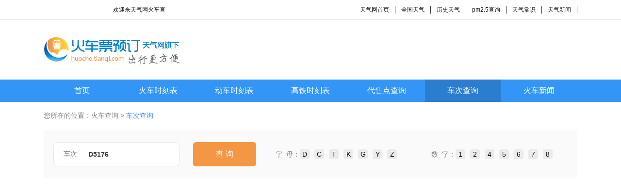

--- FILE ---
content_type: text/html; charset=utf-8
request_url: https://huoche.tianqi.com/checi/D5176/
body_size: 4263
content:
<!DOCTYPE html>
<html>
<head>
<meta charset="utf-8">
<title>D5176次列车 _D5176次列车时刻表_D5176次火车时刻表_火车查询</title>
<meta name="description" content="天气网火车频道（huoche.tianqi.com）提供最新最准确的D5176次列车时刻表，D5176次火车时刻表，D5176次列车火车票价信息以及经过站点。"/>
<link rel="stylesheet" type="text/css" href="//huoche.tianqi.com/static/css/public.css" />
<link rel="stylesheet" type="text/css" href="//huoche.tianqi.com/static/css/style.css" />
</head>
<body>
<div class="top_header">
<div class="w1100 flex aic jsp ">
<marquee direction="left" style="width: 250px;">欢迎来天气网火车查询频道!</marquee>
<ul class="flex aic">
<li><a href="https://www.tianqi.com" title="天气网首页">天气网首页</a></li>
<li><a href="https://www.tianqi.com/chinacity.html" title="全国天气">全国天气</a></li>
<li><a href="http://lishi.tianqi.com/" title="历史天气">历史天气</a></li>
<li><a href="https://www.tianqi.com/air/" title="pm2.5查询">pm2.5查询</a></li>
<li><a href="https://www.tianqi.com/changshi/" title="天气常识">天气常识</a></li>
<li><a href="https://www.tianqi.com/news/" title="天气新闻">天气新闻</a></li>
</ul>
</div>
</div>
<div class="w1100 flex aic jsp logo ">
<div class="logo_img">
<img src="//huoche.tianqi.com/static/images/logo.gif">
</div>
</div>
<nav class="nav">
<ul class="flex aic  w1100">
<li><a href="/">首页</a></li>
<li><a href="//huoche.tianqi.com/shikebiao/" title="火车时刻表">火车时刻表</a></li>
<li><a href="//huoche.tianqi.com/dongche/" title="动车时刻表">动车时刻表</a></li>
<li><a href="//huoche.tianqi.com/gaotie/" title="高铁时刻表">高铁时刻表</a></li>
<li><a href="//huoche.tianqi.com/station/" title="代售点查询">代售点查询</a></li>
<li><a class="nav_on" href="//huoche.tianqi.com/checi/" title="车次查询">车次查询</a></li>
<li><a href="//huoche.tianqi.com/news/" title="火车新闻">火车新闻</a></li>
</ul>
</nav>
<script src="//huoche.tianqi.com/static/js/hcgg.js" type="text/javascript" charset="utf-8"></script>
<main class="w1100">
<div class="crumbs mt20">您所在的位置：<a href="/">火车查询</a> > <span>车次查询</span></div>
<form action="#" method="post" class="flex aic shikebaio_search" onsubmit="return false">
<div><span>车次</span><input style="width: 175px;" type="text" id="checi" value="D5176" onkeyup="value=value.replace(/[^\a-\z\A-\Z0-9]/g,'')" onpaste="value=value.replace(/[^\a-\z\A-\Z0-9]/g,'')" oncontextmenu="value=value.replace(/[^\a-\z\A-\Z0-9]/g,'')"></div>
<button class="mgleft28" type="txt" onclick="selectJump();">查 询</button>
<div class="zimu">
<p>字&nbsp;&nbsp;母：</p>
<ul class="flex aic">
<li><a href="/checi/list-D/">D</a></li>
<li><a href="/checi/list-C/">C</a></li>
<li><a href="/checi/list-T/">T</a></li>
<li><a href="/checi/list-K/">K</a></li>
<li><a href="/checi/list-G/">G</a></li>
<li><a href="/checi/list-Y/">Y</a></li>
<li><a href="/checi/list-Z/">Z</a></li>
</ul>
</div>
<div class="zimu">
<p>数&nbsp;&nbsp;字：</p>
<ul class="flex aic">
<li><a href="/checi/list-1/">1</a></li>
<li><a href="/checi/list-2/">2</a></li>
<li><a href="/checi/list-4/">4</a></li>
<li><a href="/checi/list-5/">5</a></li>
<li><a href="/checi/list-6/">6</a></li>
<li><a href="/checi/list-7/">7</a></li>
<li><a href="/checi/list-8/">8</a></li>
</ul>
</div>
</form>
<script type="text/javascript">
    function selectJump() {
        var url = "//huoche.tianqi.com/checi/";
        var checi = $('#checi').val();
        url = url + checi + '/';
        if (checi != "") {
            location.href = url;
        }
    }
</script>
<iframe src='http://api.114piaowu.com/link/iframeLink_toIframeLink.action?union=495&fromStation=%25E4%25B8%258A%25E6%25B5%25B7&toStation=%25E9%2587%258D%25E5%25BA%2586&cssIframe=' style="width:1100px;height:608px" frameborder='0'> </iframe>
<div class="fl w760">
<div class="mt30 distribution">
<p>D5176车次（成都东到广安南）火车时刻表</p>
<div class="flex jsp mt10">
<p>车次：<span>D5176</span></p>
<p>车型： <span>动车组</span></p>
<p>始发站：<span>成都东</span></p>
<p>终点站： <span>广安南</span></p>
<p>二等座： <span>￥87</span></p>
</div>
<div class="flex  jsp">
<p>始发时：<span>07:30</span></p>
<p>终到时：<span>10:11</span></p>
<p>总里程：<span>288</span></p>
<p>全程时间：<span>2时41分</span></p>
<p>一等座：<span>￥104</span></p>
</div>
</div>
<div class="mt10">
<p class="checi_detail">D5176车次详细内容</p>
<p class="checi_cont">此火车车次07:30从成都东始发，10:11到终点站，
历时2时41分，全程共有5个停靠站，分别是：成都东、遂宁、南充、岳池、广安南、。</p>
<div class="mt20 checi_table checi_th">
<p>站次</p>
<p>站名</p>
<p>到达时间</p>
<p>开车时间</p>
<p>停留</p>
<p>历时</p>
<p>里程(km)</p>
<p>二等座</p>
<p>一等座</p>
<p>订票</p>
</div>
<div class="checi_table checi_td">
<p>1</p>
<p class="item1"><a href="">成都东</a></p>
<p>-</p>
<p>07:30</p>
<p>-</p>
<p>-</p>
<p> -</p>
<p class="item2">-</p>
<p class="item2">-</p>
<p class="item1">
-
</p>
</div>
<div class="checi_table checi_td">
<p>2</p>
<p class="item1"><a href="">遂宁</a></p>
<p>08:31</p>
<p>08:38</p>
<p>07</p>
<p>1时1分</p>
<p> 146</p>
<p class="item2">45</p>
<p class="item2">54</p>
<p class="item1">
<a href="http://huochepiao.114piaowu.com/tobuy?trainCode=D5176&fromStation=%E6%88%90%E9%83%BD%E4%B8%9C&toStation=%E9%81%82%E5%AE%81&goDate=2026-01-16&union=495" rel="nofollow" target="_blank">预定</a>
</p>
</div>
<div class="checi_table checi_td">
<p>3</p>
<p class="item1"><a href="">南充</a></p>
<p>09:19</p>
<p>09:21</p>
<p>02</p>
<p>1时49分</p>
<p> 213</p>
<p class="item2">65</p>
<p class="item2">77</p>
<p class="item1">
<a href="http://huochepiao.114piaowu.com/tobuy?trainCode=D5176&fromStation=%E6%88%90%E9%83%BD%E4%B8%9C&toStation=%E5%8D%97%E5%85%85&goDate=2026-01-16&union=495" rel="nofollow" target="_blank">预定</a>
</p>
</div>
<div class="checi_table checi_td">
<p>4</p>
<p class="item1"><a href="">岳池</a></p>
<p>09:53</p>
<p>10:00</p>
<p>07</p>
<p>2时23分</p>
<p> 274</p>
<p class="item2">82</p>
<p class="item2">98</p>
<p class="item1">
<a href="http://huochepiao.114piaowu.com/tobuy?trainCode=D5176&fromStation=%E6%88%90%E9%83%BD%E4%B8%9C&toStation=%E5%B2%B3%E6%B1%A0&goDate=2026-01-16&union=495" rel="nofollow" target="_blank">预定</a>
</p>
</div>
<div class="checi_table checi_td">
<p>5</p>
<p class="item1"><a href="">广安南</a></p>
<p>10:11</p>
<p>10:11</p>
<p>00</p>
<p>2时41分</p>
<p> 288</p>
<p class="item2">87</p>
<p class="item2">104</p>
<p class="item1">
<a href="http://huochepiao.114piaowu.com/tobuy?trainCode=D5176&fromStation=%E6%88%90%E9%83%BD%E4%B8%9C&toStation=%E5%B9%BF%E5%AE%89%E5%8D%97&goDate=2026-01-16&union=495" rel="nofollow" target="_blank">预定</a>
</p>
</div>
</div>
<div class="mt30">
<div class="train_title">
<p>D5176经过站时刻表</p>
</div>
<ul class="mt20 flex aic fwrap xianlu_list jinguo_list">
<li><a href="/%E6%88%90%E9%83%BD%E4%B8%9C_%E9%81%82%E5%AE%81/D5176/" target="_blank">D5176车次成都东到遂宁</a></li>
<li><a href="/%E6%88%90%E9%83%BD%E4%B8%9C_%E5%8D%97%E5%85%85/D5176/" target="_blank">D5176车次成都东到南充</a></li>
<li><a href="/%E6%88%90%E9%83%BD%E4%B8%9C_%E5%B2%B3%E6%B1%A0/D5176/" target="_blank">D5176车次成都东到岳池</a></li>
<li><a href="/%E6%88%90%E9%83%BD%E4%B8%9C_%E5%B9%BF%E5%AE%89%E5%8D%97/D5176/" target="_blank">D5176车次成都东到广安南</a></li>
</ul>
</div>
<div class="mt30">
<div class="train_title checi_checi_title">
<p class="active">成都东出发时刻表</p>
<p>成都东高铁时刻</p>
</div>
<div>
<ul class="mt20 flex aic fwrap xianlu_list jinguo_list">
<li><a href="/D5176/%E6%88%90%E9%83%BD%E4%B8%9C_%E9%81%82%E5%AE%81/" target="_blank">成都东到遂宁时刻表</a></li>
<li><a href="/D5176/%E6%88%90%E9%83%BD%E4%B8%9C_%E5%8D%97%E5%85%85/" target="_blank">成都东到南充时刻表</a></li>
<li><a href="/D5176/%E6%88%90%E9%83%BD%E4%B8%9C_%E5%B2%B3%E6%B1%A0/" target="_blank">成都东到岳池时刻表</a></li>
<li><a href="/D5176/%E6%88%90%E9%83%BD%E4%B8%9C_%E5%B9%BF%E5%AE%89%E5%8D%97/" target="_blank">成都东到广安南时刻表</a></li>
</ul>
<ul class="mt20 flex aic fwrap xianlu_list jinguo_list" style="display: none;">
<li><a href="/gaotie/%E6%88%90%E9%83%BD%E4%B8%9C_%E9%81%82%E5%AE%81/" target="_blank">成都东到遂宁高铁时刻表</a></li>
<li><a href="/gaotie/%E6%88%90%E9%83%BD%E4%B8%9C_%E5%8D%97%E5%85%85/" target="_blank">成都东到南充高铁时刻表</a></li>
<li><a href="/gaotie/%E6%88%90%E9%83%BD%E4%B8%9C_%E5%B2%B3%E6%B1%A0/" target="_blank">成都东到岳池高铁时刻表</a></li>
<li><a href="/gaotie/%E6%88%90%E9%83%BD%E4%B8%9C_%E5%B9%BF%E5%AE%89%E5%8D%97/" target="_blank">成都东到广安南高铁时刻表</a></li>
</ul>
</div>
</div>
</div>
<div class="train_right fr">
<div class="mt30">
<div class="flex aic jsp train_right_title">
<p>车次推荐</p>
</div>
<div class="flex aic fwrap right_border mt10 tuijian_box">
<a href="/checi/Z99/">Z99 </a>
<a href="/checi/Z9820/">Z9820 </a>
<a href="/checi/Z9819/">Z9819 </a>
<div class="border_sh"></div>
<a href="/checi/Z98/">Z98 </a>
<a href="/checi/Z97/">Z97 </a>
<a href="/checi/Z96/">Z96 </a>
<div class="border_sh"></div>
<a href="/checi/Z95/">Z95 </a>
<a href="/checi/Z918/">Z918 </a>
<a href="/checi/Z917/">Z917 </a>
<div class="border_sh"></div>
<a href="/checi/Z90/">Z90 </a>
<a href="/checi/Z9/">Z9 </a>
<a href="/checi/Z89/">Z89 </a>
<div class="border_sh"></div>
<a href="/checi/Z8804/">Z8804 </a>
<a href="/checi/Z8803/">Z8803 </a>
<a href="/checi/Z8802/">Z8802 </a>
<div class="border_sh"></div>
</div>
</div>
<div class="mt30">
<div class="flex aic jsp train_right_title">
<p>火车站热门线路</p>
</div>
<div class="flex aic fwrap right_border mt10 tuijian_box xianlu">
<a href="//huoche.tianqi.com/gaotie/武汉_ 深圳/" title="武汉 — 深圳" target="_blank">武汉 — 深圳</a>
<a href="//huoche.tianqi.com/gaotie/广州_ 武汉/" title="广州 — 武汉" target="_blank">广州 — 武汉</a>
<div class="border_sh"></div>
<a href="//huoche.tianqi.com/gaotie/杭州_ 济南/" title="杭州 — 济南" target="_blank">杭州 — 济南</a>
<a href="//huoche.tianqi.com/gaotie/北京_ 南京/" title="北京 — 南京" target="_blank">北京 — 南京</a>
<div class="border_sh"></div>
<a href="//huoche.tianqi.com/gaotie/郑州_ 西安/" title="郑州 — 西安" target="_blank">郑州 — 西安</a>
<a href="//huoche.tianqi.com/gaotie/北京_ 上海/" title="北京 — 上海" target="_blank">北京 — 上海</a>
<div class="border_sh"></div>
</div>
</div>
</div>
</main>
<div class="w1100 mt30">
<div class="train_title">
<p>友情链接</p>
</div>
<ul class="flex aic fwrap mt10 link">
<li><a href="http://news.jsyks.com/" title="驾考资讯" target="_blank">驾考资讯</a></li>
<li><a href="http://huoche.mipang.com/" title="火车票网上订票" target="_blank">火车票网上订票</a></li>
<li><a href="http://www.114chn.com/" title="114" target="_blank">114</a></li>
<li><a href="http://s.114chn.com/" title="生活网" target="_blank">生活网</a></li>
<li><a href="http://erge.qqbaobao.com/" title="亲宝儿歌" target="_blank">亲宝儿歌</a></li>
<li><a href="http://www.netbian.com" title="壁纸" target="_blank">壁纸</a></li>
<li><a href="http://www.qichezhan.cn" title="汽车票查询" target="_blank">汽车票查询</a></li>
<li><a href="http://www.61ertong.com/" title="儿歌视频大全" target="_blank">儿歌视频大全</a></li>
<li><a href="http://huoche.8684.cn" title="火车票网上订票" target="_blank">火车票网上订票</a></li>
<li><a href="http://www.bianzhirensheng.com/" title="编织人生" target="_blank">编织人生</a></li>
<li><a href="http://star.xiziwang.net/" title="明星八卦" target="_blank">明星八卦</a></li>
<li><a href="http://www.chinairn.com/" title="研究报告" target="_blank">研究报告</a></li>
<li><a href="http://huoche.cncn.com" title="火车票查询" target="_blank">火车票查询</a></li>
<li><a href="http://www.qiyue.com/" title="山东门户" target="_blank">山东门户</a></li>
<li><a href="http://www.qianlima.com/" title="千里马招标网" target="_blank">千里马招标网</a></li>
<li><a href="http://www.jisuxz.com/" title="极速软件下载" target="_blank">极速软件下载</a></li>
<li><a href="http://www.tianqi.com/soft_app.html" title="天气预报app" target="_blank">天气预报app</a></li>
<li><a href="http://www.bidchance.com/" title="中国招标网" target="_blank">中国招标网</a></li>
<li><a href="http://goods.jc001.cn/" title="建材产品库" target="_blank">建材产品库</a></li>
<li><a href="http://car.ctrip.com/" title="租车" target="_blank">租车</a></li>
<li><a href="http://www.360changshi.com/" title="生活小常识大全" target="_blank">生活小常识大全</a></li>
<li><a href="http://www.qi-che.com/" title="汽车中国" target="_blank">汽车中国</a></li>
<li><a href="http://www.lishi.com/" title="历史朝代顺序表" target="_blank">历史朝代顺序表</a></li>
<li><a href="http://shikebiao.com.cn" title="汽车时刻表查询" target="_blank">汽车时刻表查询</a></li>
<li><a href="http://www.ganji.com/lieche/" title="火车票查询" target="_blank">火车票查询</a></li>
<li><a href="http://quhao.tianqi.com" title="区号查询" target="_blank">区号查询</a></li>
<li><a href="http://youbian.tianqi.com" title="邮编查询" target="_blank">邮编查询</a></li>
<li><a href="http://wannianli.tianqi.com" title="万年历农历查询" target="_blank">万年历农历查询</a></li>
<li><a href="http://yuding.gaotie.tieyou.com/" title="动车网上订票" target="_blank">动车网上订票</a></li>
<li><a href="http://huoche.tianqi.com/zhuanti/12306.html" title="中国铁路客户服务中心" target="_blank">中国铁路客户服务中心</a></li>
<li><a href="http://www.24timemap.com/" title="现在时间" target="_blank">现在时间</a></li>
<li><a href="http://gaotie.114piaowu.com" title="高铁网上订票" target="_blank">高铁网上订票</a></li>
<li><a href="http://huoche.tianqi.com/" title="12306火车票网上订票" target="_blank">12306火车票网上订票</a></li>
<li><a href="http://www.gaosubao.com" title="高速宝" target="_blank">高速宝</a></li>
<li><a href="http://news.16888.com/" title="汽车新闻" target="_blank">汽车新闻</a></li>
<li><a href="http://huoche.tianqi.com/zhuanti/xspyhsj.html" title="学生票优惠时间" target="_blank">学生票优惠时间</a></li>
<li><a href="http://www.lvye.cn/" title="绿野户外" target="_blank">绿野户外</a></li>
<li><a href="http://www.chinairn.com/" title="研究报告" target="_blank">研究报告</a></li>
<li><a href="http://www.lvyou114.com/" title="旅游网" target="_blank">旅游网</a></li>
<li><a href="http://huoche.tianqi.com/zhuanti/shoupiaodian.html" title="售票点售票时间" target="_blank">售票点售票时间</a></li>
<li><a href="http://huoche.tianqi.com/zhuanti/zuoweihao.html" title="火车座位分布图" target="_blank">火车座位分布图</a></li>
<li><a href="http://www.pm25.com/" title="绿色呼吸" target="_blank">绿色呼吸</a></li>
<li><a href="http://www.chinacar.com.cn/" title="中国汽车网" target="_blank">中国汽车网</a></li>
<li><a href="http://liecheshike.edu-hb.com/" title="列车时刻表" target="_blank">列车时刻表</a></li>
<li><a href="http://www.tianqi.com/" title="天气预报" target="_blank">天气预报</a></li>
<li><a href="http://youbian.tianqi.com" title="邮编查询" target="_blank">邮编查询</a></li>
<li><a href="http://sh.fang.anjuke.com/fangjia/" title="上海房价" target="_blank">上海房价</a></li>
<li><a href="http://www.tianqi.com/news/" title="天气新闻" target="_blank">天气新闻</a></li>
<li><a href="http://www.tianqi.com" title="天气网" target="_blank">天气网</a></li>
<li><a href="http://quhao.tianqi.com" title="区号查询" target="_blank">区号查询</a></li>
</ul>
</div>
<footer class="footer mt30">
<p>天气网火车频道网上预订火车票官网，提供全国火车时刻表、代售点、火车票网上预订和票价查询 </p>
<p>Copyright © 2009-2016 <a href="">huoche.tianqi.com 天气网</a>. All Rights Reserved. 琼ICP备13002747号-1 </p>
</footer>
<div style="display: none">
<script type="text/javascript">
        tongji();
    </script>
</div>
<script src="//huoche.tianqi.com/static/js/jQuery.1.8.2.min.js" type="text/javascript" charset="utf-8"></script>
<script src="//huoche.tianqi.com/static/js/common.js" type="text/javascript" charset="utf-8"></script>
<script type="text/javascript">
    $(function () {
        $('.checi_checi_title p').click(function () {
            let arr = $(this).parent().next().children()
            qiehuan($(this), arr)
        })
        function qiehuan($this, arr) {
            $this.addClass('active').siblings().removeClass('active')
            let idx = $this.index()
            $(arr[idx]).show().siblings().hide()
        }
    })
</script>
</body>
</html>
